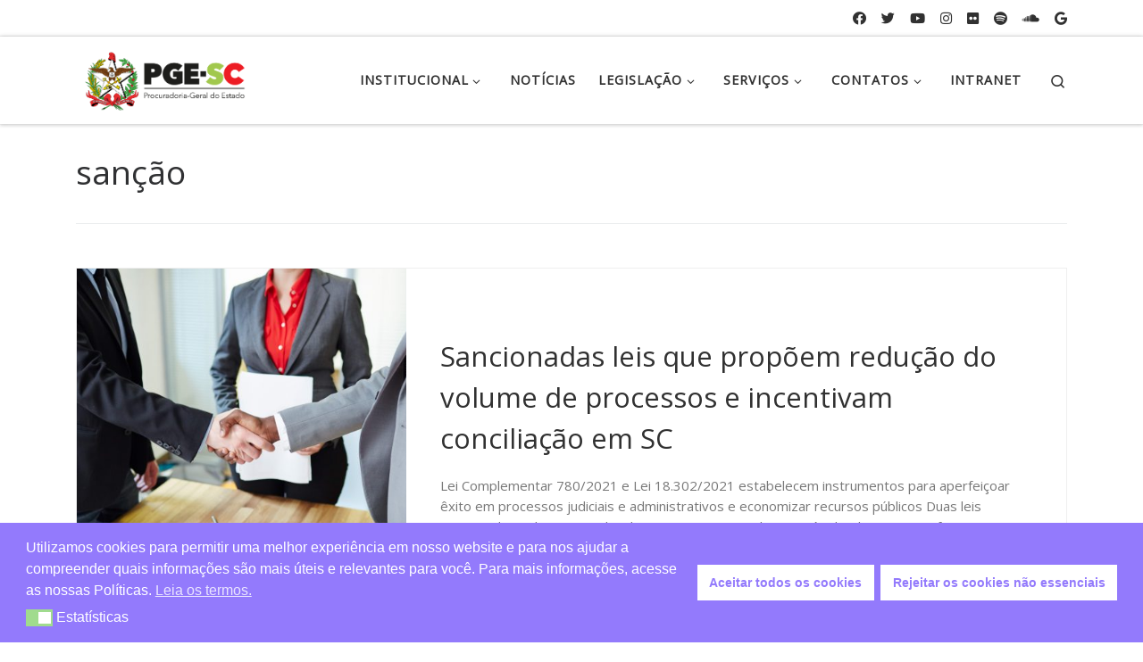

--- FILE ---
content_type: text/html; charset=utf-8
request_url: https://www.google.com/recaptcha/api2/anchor?ar=1&k=6Ldtlz8eAAAAAEkAcED8L0IiEwPacS--UDZW7Rkx&co=aHR0cHM6Ly93d3cucGdlLnNjLmdvdi5icjo0NDM.&hl=en&v=PoyoqOPhxBO7pBk68S4YbpHZ&size=invisible&anchor-ms=20000&execute-ms=30000&cb=bvvzfk2uu0s4
body_size: 48797
content:
<!DOCTYPE HTML><html dir="ltr" lang="en"><head><meta http-equiv="Content-Type" content="text/html; charset=UTF-8">
<meta http-equiv="X-UA-Compatible" content="IE=edge">
<title>reCAPTCHA</title>
<style type="text/css">
/* cyrillic-ext */
@font-face {
  font-family: 'Roboto';
  font-style: normal;
  font-weight: 400;
  font-stretch: 100%;
  src: url(//fonts.gstatic.com/s/roboto/v48/KFO7CnqEu92Fr1ME7kSn66aGLdTylUAMa3GUBHMdazTgWw.woff2) format('woff2');
  unicode-range: U+0460-052F, U+1C80-1C8A, U+20B4, U+2DE0-2DFF, U+A640-A69F, U+FE2E-FE2F;
}
/* cyrillic */
@font-face {
  font-family: 'Roboto';
  font-style: normal;
  font-weight: 400;
  font-stretch: 100%;
  src: url(//fonts.gstatic.com/s/roboto/v48/KFO7CnqEu92Fr1ME7kSn66aGLdTylUAMa3iUBHMdazTgWw.woff2) format('woff2');
  unicode-range: U+0301, U+0400-045F, U+0490-0491, U+04B0-04B1, U+2116;
}
/* greek-ext */
@font-face {
  font-family: 'Roboto';
  font-style: normal;
  font-weight: 400;
  font-stretch: 100%;
  src: url(//fonts.gstatic.com/s/roboto/v48/KFO7CnqEu92Fr1ME7kSn66aGLdTylUAMa3CUBHMdazTgWw.woff2) format('woff2');
  unicode-range: U+1F00-1FFF;
}
/* greek */
@font-face {
  font-family: 'Roboto';
  font-style: normal;
  font-weight: 400;
  font-stretch: 100%;
  src: url(//fonts.gstatic.com/s/roboto/v48/KFO7CnqEu92Fr1ME7kSn66aGLdTylUAMa3-UBHMdazTgWw.woff2) format('woff2');
  unicode-range: U+0370-0377, U+037A-037F, U+0384-038A, U+038C, U+038E-03A1, U+03A3-03FF;
}
/* math */
@font-face {
  font-family: 'Roboto';
  font-style: normal;
  font-weight: 400;
  font-stretch: 100%;
  src: url(//fonts.gstatic.com/s/roboto/v48/KFO7CnqEu92Fr1ME7kSn66aGLdTylUAMawCUBHMdazTgWw.woff2) format('woff2');
  unicode-range: U+0302-0303, U+0305, U+0307-0308, U+0310, U+0312, U+0315, U+031A, U+0326-0327, U+032C, U+032F-0330, U+0332-0333, U+0338, U+033A, U+0346, U+034D, U+0391-03A1, U+03A3-03A9, U+03B1-03C9, U+03D1, U+03D5-03D6, U+03F0-03F1, U+03F4-03F5, U+2016-2017, U+2034-2038, U+203C, U+2040, U+2043, U+2047, U+2050, U+2057, U+205F, U+2070-2071, U+2074-208E, U+2090-209C, U+20D0-20DC, U+20E1, U+20E5-20EF, U+2100-2112, U+2114-2115, U+2117-2121, U+2123-214F, U+2190, U+2192, U+2194-21AE, U+21B0-21E5, U+21F1-21F2, U+21F4-2211, U+2213-2214, U+2216-22FF, U+2308-230B, U+2310, U+2319, U+231C-2321, U+2336-237A, U+237C, U+2395, U+239B-23B7, U+23D0, U+23DC-23E1, U+2474-2475, U+25AF, U+25B3, U+25B7, U+25BD, U+25C1, U+25CA, U+25CC, U+25FB, U+266D-266F, U+27C0-27FF, U+2900-2AFF, U+2B0E-2B11, U+2B30-2B4C, U+2BFE, U+3030, U+FF5B, U+FF5D, U+1D400-1D7FF, U+1EE00-1EEFF;
}
/* symbols */
@font-face {
  font-family: 'Roboto';
  font-style: normal;
  font-weight: 400;
  font-stretch: 100%;
  src: url(//fonts.gstatic.com/s/roboto/v48/KFO7CnqEu92Fr1ME7kSn66aGLdTylUAMaxKUBHMdazTgWw.woff2) format('woff2');
  unicode-range: U+0001-000C, U+000E-001F, U+007F-009F, U+20DD-20E0, U+20E2-20E4, U+2150-218F, U+2190, U+2192, U+2194-2199, U+21AF, U+21E6-21F0, U+21F3, U+2218-2219, U+2299, U+22C4-22C6, U+2300-243F, U+2440-244A, U+2460-24FF, U+25A0-27BF, U+2800-28FF, U+2921-2922, U+2981, U+29BF, U+29EB, U+2B00-2BFF, U+4DC0-4DFF, U+FFF9-FFFB, U+10140-1018E, U+10190-1019C, U+101A0, U+101D0-101FD, U+102E0-102FB, U+10E60-10E7E, U+1D2C0-1D2D3, U+1D2E0-1D37F, U+1F000-1F0FF, U+1F100-1F1AD, U+1F1E6-1F1FF, U+1F30D-1F30F, U+1F315, U+1F31C, U+1F31E, U+1F320-1F32C, U+1F336, U+1F378, U+1F37D, U+1F382, U+1F393-1F39F, U+1F3A7-1F3A8, U+1F3AC-1F3AF, U+1F3C2, U+1F3C4-1F3C6, U+1F3CA-1F3CE, U+1F3D4-1F3E0, U+1F3ED, U+1F3F1-1F3F3, U+1F3F5-1F3F7, U+1F408, U+1F415, U+1F41F, U+1F426, U+1F43F, U+1F441-1F442, U+1F444, U+1F446-1F449, U+1F44C-1F44E, U+1F453, U+1F46A, U+1F47D, U+1F4A3, U+1F4B0, U+1F4B3, U+1F4B9, U+1F4BB, U+1F4BF, U+1F4C8-1F4CB, U+1F4D6, U+1F4DA, U+1F4DF, U+1F4E3-1F4E6, U+1F4EA-1F4ED, U+1F4F7, U+1F4F9-1F4FB, U+1F4FD-1F4FE, U+1F503, U+1F507-1F50B, U+1F50D, U+1F512-1F513, U+1F53E-1F54A, U+1F54F-1F5FA, U+1F610, U+1F650-1F67F, U+1F687, U+1F68D, U+1F691, U+1F694, U+1F698, U+1F6AD, U+1F6B2, U+1F6B9-1F6BA, U+1F6BC, U+1F6C6-1F6CF, U+1F6D3-1F6D7, U+1F6E0-1F6EA, U+1F6F0-1F6F3, U+1F6F7-1F6FC, U+1F700-1F7FF, U+1F800-1F80B, U+1F810-1F847, U+1F850-1F859, U+1F860-1F887, U+1F890-1F8AD, U+1F8B0-1F8BB, U+1F8C0-1F8C1, U+1F900-1F90B, U+1F93B, U+1F946, U+1F984, U+1F996, U+1F9E9, U+1FA00-1FA6F, U+1FA70-1FA7C, U+1FA80-1FA89, U+1FA8F-1FAC6, U+1FACE-1FADC, U+1FADF-1FAE9, U+1FAF0-1FAF8, U+1FB00-1FBFF;
}
/* vietnamese */
@font-face {
  font-family: 'Roboto';
  font-style: normal;
  font-weight: 400;
  font-stretch: 100%;
  src: url(//fonts.gstatic.com/s/roboto/v48/KFO7CnqEu92Fr1ME7kSn66aGLdTylUAMa3OUBHMdazTgWw.woff2) format('woff2');
  unicode-range: U+0102-0103, U+0110-0111, U+0128-0129, U+0168-0169, U+01A0-01A1, U+01AF-01B0, U+0300-0301, U+0303-0304, U+0308-0309, U+0323, U+0329, U+1EA0-1EF9, U+20AB;
}
/* latin-ext */
@font-face {
  font-family: 'Roboto';
  font-style: normal;
  font-weight: 400;
  font-stretch: 100%;
  src: url(//fonts.gstatic.com/s/roboto/v48/KFO7CnqEu92Fr1ME7kSn66aGLdTylUAMa3KUBHMdazTgWw.woff2) format('woff2');
  unicode-range: U+0100-02BA, U+02BD-02C5, U+02C7-02CC, U+02CE-02D7, U+02DD-02FF, U+0304, U+0308, U+0329, U+1D00-1DBF, U+1E00-1E9F, U+1EF2-1EFF, U+2020, U+20A0-20AB, U+20AD-20C0, U+2113, U+2C60-2C7F, U+A720-A7FF;
}
/* latin */
@font-face {
  font-family: 'Roboto';
  font-style: normal;
  font-weight: 400;
  font-stretch: 100%;
  src: url(//fonts.gstatic.com/s/roboto/v48/KFO7CnqEu92Fr1ME7kSn66aGLdTylUAMa3yUBHMdazQ.woff2) format('woff2');
  unicode-range: U+0000-00FF, U+0131, U+0152-0153, U+02BB-02BC, U+02C6, U+02DA, U+02DC, U+0304, U+0308, U+0329, U+2000-206F, U+20AC, U+2122, U+2191, U+2193, U+2212, U+2215, U+FEFF, U+FFFD;
}
/* cyrillic-ext */
@font-face {
  font-family: 'Roboto';
  font-style: normal;
  font-weight: 500;
  font-stretch: 100%;
  src: url(//fonts.gstatic.com/s/roboto/v48/KFO7CnqEu92Fr1ME7kSn66aGLdTylUAMa3GUBHMdazTgWw.woff2) format('woff2');
  unicode-range: U+0460-052F, U+1C80-1C8A, U+20B4, U+2DE0-2DFF, U+A640-A69F, U+FE2E-FE2F;
}
/* cyrillic */
@font-face {
  font-family: 'Roboto';
  font-style: normal;
  font-weight: 500;
  font-stretch: 100%;
  src: url(//fonts.gstatic.com/s/roboto/v48/KFO7CnqEu92Fr1ME7kSn66aGLdTylUAMa3iUBHMdazTgWw.woff2) format('woff2');
  unicode-range: U+0301, U+0400-045F, U+0490-0491, U+04B0-04B1, U+2116;
}
/* greek-ext */
@font-face {
  font-family: 'Roboto';
  font-style: normal;
  font-weight: 500;
  font-stretch: 100%;
  src: url(//fonts.gstatic.com/s/roboto/v48/KFO7CnqEu92Fr1ME7kSn66aGLdTylUAMa3CUBHMdazTgWw.woff2) format('woff2');
  unicode-range: U+1F00-1FFF;
}
/* greek */
@font-face {
  font-family: 'Roboto';
  font-style: normal;
  font-weight: 500;
  font-stretch: 100%;
  src: url(//fonts.gstatic.com/s/roboto/v48/KFO7CnqEu92Fr1ME7kSn66aGLdTylUAMa3-UBHMdazTgWw.woff2) format('woff2');
  unicode-range: U+0370-0377, U+037A-037F, U+0384-038A, U+038C, U+038E-03A1, U+03A3-03FF;
}
/* math */
@font-face {
  font-family: 'Roboto';
  font-style: normal;
  font-weight: 500;
  font-stretch: 100%;
  src: url(//fonts.gstatic.com/s/roboto/v48/KFO7CnqEu92Fr1ME7kSn66aGLdTylUAMawCUBHMdazTgWw.woff2) format('woff2');
  unicode-range: U+0302-0303, U+0305, U+0307-0308, U+0310, U+0312, U+0315, U+031A, U+0326-0327, U+032C, U+032F-0330, U+0332-0333, U+0338, U+033A, U+0346, U+034D, U+0391-03A1, U+03A3-03A9, U+03B1-03C9, U+03D1, U+03D5-03D6, U+03F0-03F1, U+03F4-03F5, U+2016-2017, U+2034-2038, U+203C, U+2040, U+2043, U+2047, U+2050, U+2057, U+205F, U+2070-2071, U+2074-208E, U+2090-209C, U+20D0-20DC, U+20E1, U+20E5-20EF, U+2100-2112, U+2114-2115, U+2117-2121, U+2123-214F, U+2190, U+2192, U+2194-21AE, U+21B0-21E5, U+21F1-21F2, U+21F4-2211, U+2213-2214, U+2216-22FF, U+2308-230B, U+2310, U+2319, U+231C-2321, U+2336-237A, U+237C, U+2395, U+239B-23B7, U+23D0, U+23DC-23E1, U+2474-2475, U+25AF, U+25B3, U+25B7, U+25BD, U+25C1, U+25CA, U+25CC, U+25FB, U+266D-266F, U+27C0-27FF, U+2900-2AFF, U+2B0E-2B11, U+2B30-2B4C, U+2BFE, U+3030, U+FF5B, U+FF5D, U+1D400-1D7FF, U+1EE00-1EEFF;
}
/* symbols */
@font-face {
  font-family: 'Roboto';
  font-style: normal;
  font-weight: 500;
  font-stretch: 100%;
  src: url(//fonts.gstatic.com/s/roboto/v48/KFO7CnqEu92Fr1ME7kSn66aGLdTylUAMaxKUBHMdazTgWw.woff2) format('woff2');
  unicode-range: U+0001-000C, U+000E-001F, U+007F-009F, U+20DD-20E0, U+20E2-20E4, U+2150-218F, U+2190, U+2192, U+2194-2199, U+21AF, U+21E6-21F0, U+21F3, U+2218-2219, U+2299, U+22C4-22C6, U+2300-243F, U+2440-244A, U+2460-24FF, U+25A0-27BF, U+2800-28FF, U+2921-2922, U+2981, U+29BF, U+29EB, U+2B00-2BFF, U+4DC0-4DFF, U+FFF9-FFFB, U+10140-1018E, U+10190-1019C, U+101A0, U+101D0-101FD, U+102E0-102FB, U+10E60-10E7E, U+1D2C0-1D2D3, U+1D2E0-1D37F, U+1F000-1F0FF, U+1F100-1F1AD, U+1F1E6-1F1FF, U+1F30D-1F30F, U+1F315, U+1F31C, U+1F31E, U+1F320-1F32C, U+1F336, U+1F378, U+1F37D, U+1F382, U+1F393-1F39F, U+1F3A7-1F3A8, U+1F3AC-1F3AF, U+1F3C2, U+1F3C4-1F3C6, U+1F3CA-1F3CE, U+1F3D4-1F3E0, U+1F3ED, U+1F3F1-1F3F3, U+1F3F5-1F3F7, U+1F408, U+1F415, U+1F41F, U+1F426, U+1F43F, U+1F441-1F442, U+1F444, U+1F446-1F449, U+1F44C-1F44E, U+1F453, U+1F46A, U+1F47D, U+1F4A3, U+1F4B0, U+1F4B3, U+1F4B9, U+1F4BB, U+1F4BF, U+1F4C8-1F4CB, U+1F4D6, U+1F4DA, U+1F4DF, U+1F4E3-1F4E6, U+1F4EA-1F4ED, U+1F4F7, U+1F4F9-1F4FB, U+1F4FD-1F4FE, U+1F503, U+1F507-1F50B, U+1F50D, U+1F512-1F513, U+1F53E-1F54A, U+1F54F-1F5FA, U+1F610, U+1F650-1F67F, U+1F687, U+1F68D, U+1F691, U+1F694, U+1F698, U+1F6AD, U+1F6B2, U+1F6B9-1F6BA, U+1F6BC, U+1F6C6-1F6CF, U+1F6D3-1F6D7, U+1F6E0-1F6EA, U+1F6F0-1F6F3, U+1F6F7-1F6FC, U+1F700-1F7FF, U+1F800-1F80B, U+1F810-1F847, U+1F850-1F859, U+1F860-1F887, U+1F890-1F8AD, U+1F8B0-1F8BB, U+1F8C0-1F8C1, U+1F900-1F90B, U+1F93B, U+1F946, U+1F984, U+1F996, U+1F9E9, U+1FA00-1FA6F, U+1FA70-1FA7C, U+1FA80-1FA89, U+1FA8F-1FAC6, U+1FACE-1FADC, U+1FADF-1FAE9, U+1FAF0-1FAF8, U+1FB00-1FBFF;
}
/* vietnamese */
@font-face {
  font-family: 'Roboto';
  font-style: normal;
  font-weight: 500;
  font-stretch: 100%;
  src: url(//fonts.gstatic.com/s/roboto/v48/KFO7CnqEu92Fr1ME7kSn66aGLdTylUAMa3OUBHMdazTgWw.woff2) format('woff2');
  unicode-range: U+0102-0103, U+0110-0111, U+0128-0129, U+0168-0169, U+01A0-01A1, U+01AF-01B0, U+0300-0301, U+0303-0304, U+0308-0309, U+0323, U+0329, U+1EA0-1EF9, U+20AB;
}
/* latin-ext */
@font-face {
  font-family: 'Roboto';
  font-style: normal;
  font-weight: 500;
  font-stretch: 100%;
  src: url(//fonts.gstatic.com/s/roboto/v48/KFO7CnqEu92Fr1ME7kSn66aGLdTylUAMa3KUBHMdazTgWw.woff2) format('woff2');
  unicode-range: U+0100-02BA, U+02BD-02C5, U+02C7-02CC, U+02CE-02D7, U+02DD-02FF, U+0304, U+0308, U+0329, U+1D00-1DBF, U+1E00-1E9F, U+1EF2-1EFF, U+2020, U+20A0-20AB, U+20AD-20C0, U+2113, U+2C60-2C7F, U+A720-A7FF;
}
/* latin */
@font-face {
  font-family: 'Roboto';
  font-style: normal;
  font-weight: 500;
  font-stretch: 100%;
  src: url(//fonts.gstatic.com/s/roboto/v48/KFO7CnqEu92Fr1ME7kSn66aGLdTylUAMa3yUBHMdazQ.woff2) format('woff2');
  unicode-range: U+0000-00FF, U+0131, U+0152-0153, U+02BB-02BC, U+02C6, U+02DA, U+02DC, U+0304, U+0308, U+0329, U+2000-206F, U+20AC, U+2122, U+2191, U+2193, U+2212, U+2215, U+FEFF, U+FFFD;
}
/* cyrillic-ext */
@font-face {
  font-family: 'Roboto';
  font-style: normal;
  font-weight: 900;
  font-stretch: 100%;
  src: url(//fonts.gstatic.com/s/roboto/v48/KFO7CnqEu92Fr1ME7kSn66aGLdTylUAMa3GUBHMdazTgWw.woff2) format('woff2');
  unicode-range: U+0460-052F, U+1C80-1C8A, U+20B4, U+2DE0-2DFF, U+A640-A69F, U+FE2E-FE2F;
}
/* cyrillic */
@font-face {
  font-family: 'Roboto';
  font-style: normal;
  font-weight: 900;
  font-stretch: 100%;
  src: url(//fonts.gstatic.com/s/roboto/v48/KFO7CnqEu92Fr1ME7kSn66aGLdTylUAMa3iUBHMdazTgWw.woff2) format('woff2');
  unicode-range: U+0301, U+0400-045F, U+0490-0491, U+04B0-04B1, U+2116;
}
/* greek-ext */
@font-face {
  font-family: 'Roboto';
  font-style: normal;
  font-weight: 900;
  font-stretch: 100%;
  src: url(//fonts.gstatic.com/s/roboto/v48/KFO7CnqEu92Fr1ME7kSn66aGLdTylUAMa3CUBHMdazTgWw.woff2) format('woff2');
  unicode-range: U+1F00-1FFF;
}
/* greek */
@font-face {
  font-family: 'Roboto';
  font-style: normal;
  font-weight: 900;
  font-stretch: 100%;
  src: url(//fonts.gstatic.com/s/roboto/v48/KFO7CnqEu92Fr1ME7kSn66aGLdTylUAMa3-UBHMdazTgWw.woff2) format('woff2');
  unicode-range: U+0370-0377, U+037A-037F, U+0384-038A, U+038C, U+038E-03A1, U+03A3-03FF;
}
/* math */
@font-face {
  font-family: 'Roboto';
  font-style: normal;
  font-weight: 900;
  font-stretch: 100%;
  src: url(//fonts.gstatic.com/s/roboto/v48/KFO7CnqEu92Fr1ME7kSn66aGLdTylUAMawCUBHMdazTgWw.woff2) format('woff2');
  unicode-range: U+0302-0303, U+0305, U+0307-0308, U+0310, U+0312, U+0315, U+031A, U+0326-0327, U+032C, U+032F-0330, U+0332-0333, U+0338, U+033A, U+0346, U+034D, U+0391-03A1, U+03A3-03A9, U+03B1-03C9, U+03D1, U+03D5-03D6, U+03F0-03F1, U+03F4-03F5, U+2016-2017, U+2034-2038, U+203C, U+2040, U+2043, U+2047, U+2050, U+2057, U+205F, U+2070-2071, U+2074-208E, U+2090-209C, U+20D0-20DC, U+20E1, U+20E5-20EF, U+2100-2112, U+2114-2115, U+2117-2121, U+2123-214F, U+2190, U+2192, U+2194-21AE, U+21B0-21E5, U+21F1-21F2, U+21F4-2211, U+2213-2214, U+2216-22FF, U+2308-230B, U+2310, U+2319, U+231C-2321, U+2336-237A, U+237C, U+2395, U+239B-23B7, U+23D0, U+23DC-23E1, U+2474-2475, U+25AF, U+25B3, U+25B7, U+25BD, U+25C1, U+25CA, U+25CC, U+25FB, U+266D-266F, U+27C0-27FF, U+2900-2AFF, U+2B0E-2B11, U+2B30-2B4C, U+2BFE, U+3030, U+FF5B, U+FF5D, U+1D400-1D7FF, U+1EE00-1EEFF;
}
/* symbols */
@font-face {
  font-family: 'Roboto';
  font-style: normal;
  font-weight: 900;
  font-stretch: 100%;
  src: url(//fonts.gstatic.com/s/roboto/v48/KFO7CnqEu92Fr1ME7kSn66aGLdTylUAMaxKUBHMdazTgWw.woff2) format('woff2');
  unicode-range: U+0001-000C, U+000E-001F, U+007F-009F, U+20DD-20E0, U+20E2-20E4, U+2150-218F, U+2190, U+2192, U+2194-2199, U+21AF, U+21E6-21F0, U+21F3, U+2218-2219, U+2299, U+22C4-22C6, U+2300-243F, U+2440-244A, U+2460-24FF, U+25A0-27BF, U+2800-28FF, U+2921-2922, U+2981, U+29BF, U+29EB, U+2B00-2BFF, U+4DC0-4DFF, U+FFF9-FFFB, U+10140-1018E, U+10190-1019C, U+101A0, U+101D0-101FD, U+102E0-102FB, U+10E60-10E7E, U+1D2C0-1D2D3, U+1D2E0-1D37F, U+1F000-1F0FF, U+1F100-1F1AD, U+1F1E6-1F1FF, U+1F30D-1F30F, U+1F315, U+1F31C, U+1F31E, U+1F320-1F32C, U+1F336, U+1F378, U+1F37D, U+1F382, U+1F393-1F39F, U+1F3A7-1F3A8, U+1F3AC-1F3AF, U+1F3C2, U+1F3C4-1F3C6, U+1F3CA-1F3CE, U+1F3D4-1F3E0, U+1F3ED, U+1F3F1-1F3F3, U+1F3F5-1F3F7, U+1F408, U+1F415, U+1F41F, U+1F426, U+1F43F, U+1F441-1F442, U+1F444, U+1F446-1F449, U+1F44C-1F44E, U+1F453, U+1F46A, U+1F47D, U+1F4A3, U+1F4B0, U+1F4B3, U+1F4B9, U+1F4BB, U+1F4BF, U+1F4C8-1F4CB, U+1F4D6, U+1F4DA, U+1F4DF, U+1F4E3-1F4E6, U+1F4EA-1F4ED, U+1F4F7, U+1F4F9-1F4FB, U+1F4FD-1F4FE, U+1F503, U+1F507-1F50B, U+1F50D, U+1F512-1F513, U+1F53E-1F54A, U+1F54F-1F5FA, U+1F610, U+1F650-1F67F, U+1F687, U+1F68D, U+1F691, U+1F694, U+1F698, U+1F6AD, U+1F6B2, U+1F6B9-1F6BA, U+1F6BC, U+1F6C6-1F6CF, U+1F6D3-1F6D7, U+1F6E0-1F6EA, U+1F6F0-1F6F3, U+1F6F7-1F6FC, U+1F700-1F7FF, U+1F800-1F80B, U+1F810-1F847, U+1F850-1F859, U+1F860-1F887, U+1F890-1F8AD, U+1F8B0-1F8BB, U+1F8C0-1F8C1, U+1F900-1F90B, U+1F93B, U+1F946, U+1F984, U+1F996, U+1F9E9, U+1FA00-1FA6F, U+1FA70-1FA7C, U+1FA80-1FA89, U+1FA8F-1FAC6, U+1FACE-1FADC, U+1FADF-1FAE9, U+1FAF0-1FAF8, U+1FB00-1FBFF;
}
/* vietnamese */
@font-face {
  font-family: 'Roboto';
  font-style: normal;
  font-weight: 900;
  font-stretch: 100%;
  src: url(//fonts.gstatic.com/s/roboto/v48/KFO7CnqEu92Fr1ME7kSn66aGLdTylUAMa3OUBHMdazTgWw.woff2) format('woff2');
  unicode-range: U+0102-0103, U+0110-0111, U+0128-0129, U+0168-0169, U+01A0-01A1, U+01AF-01B0, U+0300-0301, U+0303-0304, U+0308-0309, U+0323, U+0329, U+1EA0-1EF9, U+20AB;
}
/* latin-ext */
@font-face {
  font-family: 'Roboto';
  font-style: normal;
  font-weight: 900;
  font-stretch: 100%;
  src: url(//fonts.gstatic.com/s/roboto/v48/KFO7CnqEu92Fr1ME7kSn66aGLdTylUAMa3KUBHMdazTgWw.woff2) format('woff2');
  unicode-range: U+0100-02BA, U+02BD-02C5, U+02C7-02CC, U+02CE-02D7, U+02DD-02FF, U+0304, U+0308, U+0329, U+1D00-1DBF, U+1E00-1E9F, U+1EF2-1EFF, U+2020, U+20A0-20AB, U+20AD-20C0, U+2113, U+2C60-2C7F, U+A720-A7FF;
}
/* latin */
@font-face {
  font-family: 'Roboto';
  font-style: normal;
  font-weight: 900;
  font-stretch: 100%;
  src: url(//fonts.gstatic.com/s/roboto/v48/KFO7CnqEu92Fr1ME7kSn66aGLdTylUAMa3yUBHMdazQ.woff2) format('woff2');
  unicode-range: U+0000-00FF, U+0131, U+0152-0153, U+02BB-02BC, U+02C6, U+02DA, U+02DC, U+0304, U+0308, U+0329, U+2000-206F, U+20AC, U+2122, U+2191, U+2193, U+2212, U+2215, U+FEFF, U+FFFD;
}

</style>
<link rel="stylesheet" type="text/css" href="https://www.gstatic.com/recaptcha/releases/PoyoqOPhxBO7pBk68S4YbpHZ/styles__ltr.css">
<script nonce="fBIDLNNbvawTBQ6YXccmhg" type="text/javascript">window['__recaptcha_api'] = 'https://www.google.com/recaptcha/api2/';</script>
<script type="text/javascript" src="https://www.gstatic.com/recaptcha/releases/PoyoqOPhxBO7pBk68S4YbpHZ/recaptcha__en.js" nonce="fBIDLNNbvawTBQ6YXccmhg">
      
    </script></head>
<body><div id="rc-anchor-alert" class="rc-anchor-alert"></div>
<input type="hidden" id="recaptcha-token" value="[base64]">
<script type="text/javascript" nonce="fBIDLNNbvawTBQ6YXccmhg">
      recaptcha.anchor.Main.init("[\x22ainput\x22,[\x22bgdata\x22,\x22\x22,\[base64]/[base64]/[base64]/ZyhXLGgpOnEoW04sMjEsbF0sVywwKSxoKSxmYWxzZSxmYWxzZSl9Y2F0Y2goayl7RygzNTgsVyk/[base64]/[base64]/[base64]/[base64]/[base64]/[base64]/[base64]/bmV3IEJbT10oRFswXSk6dz09Mj9uZXcgQltPXShEWzBdLERbMV0pOnc9PTM/bmV3IEJbT10oRFswXSxEWzFdLERbMl0pOnc9PTQ/[base64]/[base64]/[base64]/[base64]/[base64]\\u003d\x22,\[base64]\\u003d\\u003d\x22,\x22wo5WIsKyw4Fqw5vDkGhIw5tqXMKORzxkwqTCrsO+dcOLwrwGIQQbGcK5I0/DnSdXwqrDpsOwN2jCkBfCqcOLDsKNVsK5TsOZwpbCnV4Gwo8AwrPDmFrCgsOvNcOSwozDlcORw5wWwpV+w4QjPgzChsKqNcKIAcOTUlrDk0fDqMKuw4/Dr1Iuwq1Bw5vDr8OKwrZ2wp/CqsKcVcKPdcK/McK7Xm3DkX5TwpbDvWplSSTCisO4Rm9QBMOfIMKJw79xTVXDucKyK8OiWCnDgXnCicKNw5LCnWZhwrcpwqVAw5XDngfCtMKRIyo6wqIQwojDi8KWwqDCn8O4wr57woTDksKNw77DncK2wrvDgh/Cl3B3DygzwprDncObw70TdEQcbSLDnC0REcKvw5cFw4rDgsKIw47Dt8Oiw64Rw6MfAMOGwqUGw4d7GcO0wpzCjmnCicOSw6/DksOfHsKvSMOPwptMIMOXUsOse2XCgcKww5HDvDjCj8K6wpMZwpvCs8KLwojCi15qwqPDu8OHBMOWScOLOcOWOsOuw7FZwpPChMOcw4/Ch8O6w4HDjcOmacK5w4QGw6xuFsKuw6sxwozDgAQfT3AJw6BTwqtIEglRQ8OcwpbCqsKJw6rCiRTDuxw0EMOIZ8OSQ8Oew63CiMOtaQnDs1F/JTvDncO8L8O+BkobeMOKIUjDm8OWP8KgwrbCkcOsK8KIw6DDt3rDghLCtlvCqMOuw5nDiMKwBFMMDVNmBxzCkcOAw6XCoMKAwqbDq8Obc8KnCTlfE206wqEnZ8OLISfDs8KRwrsrw5/[base64]/Dt8O0fw9XOMKUdzUpwrt9bUTDk8K5P8KlVR3DsmjCvWgNLcOYwqYGSQU0EULDssOEHW/Cn8O0wqhBKcKYwpzDr8Oda8Owf8KfwrbCusKFwp7DiwZyw7XCt8KbWsKzY8KCYcKhKkvCiWXDj8OmCcOBLwIdwo5SwpjCv0bDh20PCMKKBn7Cj2gRwro8BnzDuSnCo1XCkW/[base64]/DiWB0GcOSw6FJw5Vvw5VRPMKxT8OdIcOBa8KGwpQywqZyw4ErZ8OXFcOKL8O/[base64]/DsBk+wrLDncK7Z8OLw7bDhsOUw4F+NMOdw7DDosOcM8O4wqh8QsK2XDnDk8K6w4/CkxMNw7vDi8OWRFbDoD/[base64]/CusKbMFPCknFbwrF3WiIzwqnCk8OnPMKaFWXDjsKrcMK0wq3DusOnC8KOw6bCqcOCwpRKw7E7IsKEw4gFwo4tN2NhR3FaBMKVT2PDtMKTZsOKUcKyw5cYw4F/Qio5QMO6wqjDrQ0uCsKmw4fCgcOswqvDoCEawojCsWNlwpsZw5hzw5/DpsOYwpAjWMKhFWo/bjvCoidGw61UCk5Cw7rCvsK1w4DCsiwww7rDicOqAAPCo8OUw5DDiMOHwrPCmVrDssKzVMOFLsKXwr/CgMKFw47CjMKDw5nCqsKVwrd4TCQ0wrTDvHvChh9PRMKscsKTwovCv8O+w6UKw4TCg8K/w5EtXAtmKxB+wpRhw7nDgsOiTMKEOw3Cu8K2wrXDtcOtGcORU8OqG8KqV8KCaCfDry7CnSHDqEzCgsOTPTrDmHDDvsKHw7cAwrnDuzQhwoHDgMOXQ8KFSGJleXsSw6xOZsKowqHDgVtcMMKHwodxw7ssCizChF1bVW06B2vCh3VPVwjDmjfDrmNDw4LCjEh/w5jCqcKbUmBTwpnCicKew6Rlw4ZIw5FwUMOZwqLChy3DhnrCm1Ncw47Cin3ClMKGw4Mtw7o3SMKdwqHCmsOCwptsw48qw5jDnyXCmxRQWhXCl8OMw7nCvMKtL8Oaw4/[base64]/[base64]/agLCrgrDkMKQM8KRCMKGJcKew4VkwqbDu2bCqjTDmEM7w5LChcKDVQ5Cw750QsOvU8OJw5pbBcOzJWNRQ0ttwqQtGSvCvSzDusOCME7CtcO3wrzCm8K3AwVVwq7CuMOWwo7Cr3/CvVgGSm8wJsKQXMKkCsK6RcOvwoExwpjDjMO1KMKYJ17CiAQrwogbasKVwrnDusKSwq8vwqtaBGjCpH/CgHvDuGjCgDFywoATXGMQNV1Aw7MSHMKmwpPDtWXCn8OJCSDDoBXCqSrCjWsLX0URaQ8Dw5Z7A8Kwf8Oew5B4WyzDscOLwqLClSvCi8OcVFkRCC3Dp8OPwpoMw4kNworDq0JOQcK/[base64]/DpsK8wqfCusKmw7U6W8OkXwDDlcO2NzF+w7E9Xhcob8ORCMKsOTzDlTgbQGvCklVow41KEWfDh8OaJsO7wpnDu0TCssONw6XCusKsGxsqwrDChcKdwqdiwrxvMMKOF8OwNMO+w55Hwq/DlEDCvcOWFEnDqi/CnMO0bQfDosKwTsO4w5jDusOowosdw7x/XlzCpMO4BCNNw47Cn1HDrUbDmnpsIBVrwp3DgHsED0nDknPDrsOKRjJ+w7NwEAsjX8KEXsOkAFjCvk/[base64]/w7gjwrJ7w5sASzrCnwjChsO1w7vCmsOAw6DCr3XChsOBwpFfw7dFw45vWcKfZ8OQT8K/WgHDk8Ojw77DgVzCtsKIwqIIw7PCpjTDp8Kywr/DlcO4wq/CncO4dsK4K8OBVW8Gwrkgw75aBU/Ci3jCmkvCvMO+wp4iUsOwSnAkw5VGIcOiNjUsw5XCqcKAw5/CnsKyw4EvQMOgwpnDqT/Dk8O3eMObLnPCn8O0bBzCg8Oew6VGwr3CvMOOwropCTnDlcKkdyUrwoHCq1FbwpvDiw1CcnE7w4MOwpliUcOSX1nChk/DgcOXwovCgjdIw7bDpcKhw5vCoMO/QcOlR0LCl8KQw57Cv8OFw5xGwp/CsiUOW1Nuw5HDjcKZfyUcR8KPw4JpTlrCsMOVGG/CumJ2w6I6woFswoETGj9tw4PDsMKnER/Cp0ltwpHCoBMuWMOUw4DDm8Oyw5puw61MfsO5Dk7CuwfDrEwYP8KZwqATw73Cg3Vlw6htEcKdw43CpMOKImDDoTN2wpnCqElCwptFRwjDqAXCt8Ksw5nCjEXCkz7DllJ5d8K/w4nCtcKTw6/Cmxwnw6TDs8KMQyPDkcOSw63CosOGeDkQwpDCtj0LM3kPw53Dp8O+wo7Cq0xmKWvDozfDoMKxJcKjM1BxwrDDrcKWLsK+wqt6w7hBw7DClwjCnkEcIy7Dm8KdZcKew7Ucw7HDoVLDs1cNw4zCiHLCnMO8PBgSQw1ISmfDiXFQwpvDpUfDtcOow5fDqjfDmMKlbMKiw5/DmsO7MsKJdjvDixpxY8O3bR/Dr8KsdsOfM8K2w4/Dn8Knw5YPw4fCkWnDg29sfzEfL0jDtBrDqMO2XMKTw4PCkMOnwpPCssO6wqNPVlopHBsOR3heZMOawonDmAzDgFAmwphrw5PDgcKyw74Yw57CkMKBaj4Rw60nVMKieQ/Dk8OjI8KVaTRCw63DqDrDscK/bUI1A8OrwpDDojM1wrfDnMORw40Lw6bClyBRM8K1DMOlOWvDmcKVWkxUwrIUZMOPLW7Dll8pwpETwrdqwqR4WRjCm2vCr33Cr3nChlHDksKQC2N7KzASwr/[base64]/PsKyKxrCr8KOw4zCssKnQGlHwqYPXTZZw5PDln3ChSRrTsOPOQPDqXTDqcKIwr/Dpg4sw47Cu8Kswq8pb8Ohwr7DgAjDhEvDjhgwwobDmEHDukEqLcOrCsK1wr/DtwHDvjjDpcKvwqUkwqNzPsO/w5I0w54PQ8KewoYgD8OIVHFFP8KlBMODfR5Hw5c1w7zCosO2wrZaw6nCvW7DnV1/cyjDljfDtMK/w4NEwqnDqgbCqShnwrXCgcKmw73CnwA9wrfDvTzCtcKaRMOsw5nCm8KEwq3DpG80wqR7worCrsK2NcKuwq/CiRQoFBJVQ8Ktwq9uWSsiwqQBa8Kzw4HCkcOxFSnDisODVMK6X8KfXWkiwpbCtcKSJHHCh8KrEEzCkMKSfcKSw44MYT/CicKZwpTCjsOGZsKzwrw9w7J6XSsMEQNQw7rCh8KTcHIcRMOvw7bCvMKxwqtbwr3CoXtPFcOrw4VPFEfCqsKzw7nCn0XDmQfDnMKmw5hRWzh4w4oFw4jDjMK4w4oHwr/DjCAwwpnCg8OTeHR3wpNhw64Cw6Z0wqohM8Okw7ZlWGgEGEjClEsUAwUbwpDCjmJrCUPDhxnDpMK8GcOrTFfCnEl/L8KiworCrixMw4jClTTCq8OdYsK9PlB4QcOMwpo9w70XTMOaR8O0GwTDrsK/[base64]/wrQnLRnDvkJkw4zCl3DDoMKACDh1w7DCmWMPwo3CpAV1YHfDmhLDmzHCnsOuwovDlsO+WnjDmiHDicOrADYQw7TCjG5awpA/SMKhFcOgQh51woBDIcK6AnUbwoEnwoDDhcKdG8O9ZT7CvwrCtF7DrG7DrMO1w6rDucOTwqBhHMKHFilBOloJGFrCpkHCmCfDiVnDiiEoK8KQJcKywrHCrzbDpVrDqcKTVx7Dj8KgFcOFwprDpMKxWsO/TsOyw4IfD2sGw6HDr1LCqMKVw7/[base64]/[base64]/PcKywqhGZMKfCsKOw5zCtsOiRjNrMEXDocOrJsKhGFERD3vDmsO7J0p/BU5Jwq1twpQGK8KUwq4Zw7zDiQV4dX7CmsKkw54HwpU8IhU0w7zDtsKfMMKEWjfCksKEw5XCi8KOw4/[base64]/Co0FnwrBfGMOUwoPCtlxWKUbCp8KTE8OuIgoMw4zCkU/[base64]/[base64]/CucK2JsOLwpjCtMKZwqNUwqtpYxwecRNtWkjCiDAGc8Olwq/CkhEPBxnDvCh/G8Ktw6jDosOmcMOOw4AhwqsMwqfDlDl/w7ZFBwxDexx8AsO3McOUwo5cwqnDoMKxwqAOEMKgwqBxE8ObwroQCygpwo1mw6LCg8O7M8O+wqjCo8OTwr/CksKpW1IsUw7CqiF2EMKJwp7DrhvCmCHCljzCncO2wrkEEiHCpFHDmsK2esOqw600w48iw4PCvMOZwqJcQWvDiUEZdhlZw5TDucK5FcO/wqzCgRhTwqUlFRTDrMOYe8K8KcKVZ8KIw7TDgm9Jw6/DuMK1wrJowobCjG/Dk8KYZcOQw51zwobCtSvCkEROZwPCnMKRw4NrTkLCsGrDisK4WUjDtD81IDHDtBDDpsO+w5w0YDttNsObw7/[base64]/DvnHCpMOvw43Dg8ONa8K0BBYZOMOPXwx5NVktw64hw4fDqj/CrmPDlMO3JB3CozLCmMOBLsKBwrDCusORw40Vw6zConTCpnsVdn5CwqPDtBjCl8Orw7nDqMOVK8K0w4FNIQZmw4MIOUtHLTtXB8OQYxLDu8KOZwAZwq4uw5TDgMKjbsKxcB/CmQkSw54zE2HCtkgeVsOkwpjDgHPCpwdbRcOpVANrwoTDlW5fw59vS8Opwr/CnsOkPsOFw4nCmVTDoHVfw6Q0wrPDisOuwrVSHMKBw7TDucKIw4kVA8KnVMK9CUXCvRnCjMKWw7plbcOtMMKrw4l1JcKKw7XCtUEKw5vDpnvDhxoZCwFkwpEpRsKZw7/DuE/DnMKnwo7DsjEDA8O+ZsK9F3jCpTfCtRU/[base64]/[base64]/[base64]/DhMOewo/CqsOCPcOdw6tGOMOzw4kwwrBoTMOfFi7Cl1wrwqvDiMKlw4fCrE7CuFDCkjdDFcOofMK9Dg3DlcKfw65ow6I/bzDClnzCrsKWwrPCosKuw77Do8ONwrzCiinDjDAgdiLCnCk0w6zDrsO/U2EsFVF9w6rCpsOvw6Ufe8Oqe8OUBEwKwq/DlsKPwp3Cu8OlHGrCjsKXw5Fsw7rCrh1tAsKaw71MFBnDsMONTsOUFGzCrzUqcUVER8OZPcKGwqFZOsORwpPCrzNgw4jCucO2w77DhMKjwqzCtcKMZMODX8O9w75tXMKowpgME8Olw7LDusKqYcKawq4fOsKswpdKwrLCscKkPcOgPV/DkiMjf8Kdw4Axwq97w61Zw5JTwqDDnxhjXsKnKMOowqs/wrzDlcO7DcKQaw/CpcK9w5nCn8KPwo8aKsKjw4TDmhQMOcKiwq86fGRWa8KDwrIRDDJTw4oDwrJhwqvDmsKFw7N3w7FRw5jCtjR3a8Omw5nCgcKnwoHDtDDCr8OyEhEbwoQnNMKMwrRiLVbClRPCl30rwoDDkgXDlWnCi8KmYsOYwqxfwq/ChVjCv3/Cu8O8JSnDlsOXXcKHw4fDoFhFHVzChcO/WEfCglZgw5bDvcKxS1rDmcOGw58/wqkdJMKKK8KoYljCh3PCjAIFw4FtYU3CoMOTw7PCs8Ouw7LCqsOpw483wo46wpvCnMKLwo7DnMOpwpMjwobCnQXCnjVywojCrMO0w7nDpsO/wpnDq8KoCWvDjsKweE1XHsKqNsO+HAvCpsKSw5ZBw43Cs8O+wp/[base64]/wqPChUEuYjcYaMOaHibCh8OVbcObw5FJbMOEw68Aw6rDusOww6ckw7Idw5IZfcKDwrM8MELDuSJAw5cNw4vCgMOWFz4ZdcKSPgvDj3TCkyVCLT4Cw5pXwonCikLDgCDDjUB7wpjDq0bDhUsdwoxUwoXDiRnDsMOjwrMJEmdGAsK2w6zDucKUw6DCk8KFwofDp35/KsK+w6V6w5XDmcK6NBR6wojDoXUOacKew4fCv8OZBMO/w7QyNsOIB8KpcFkHw7EcDsOcw6LDtxXCisOMR34jVjoHw5/DmRVLwo7DsgYSc8KJwqNybsOtw4XDhH3Dl8ORwozDmkM/dS/Dp8KlFwHDi3J8ODjDmMOgwrHDqsODwpbCizzCtMKhLibCnMKfw44kw7DDpE5sw5gmPcO0cMKxwpzCucKsdW1tw53DoSQqLTJAa8Kzw4RtUcKGw7DDmHfCnDdQWsKWRyDCvsOwwozDt8KywqXDhXxUZCYnQyBbPMKTw55ib3zDusKlBcOcQTnCsBPCumbChsO/w7fClBDDtMKCwqXCl8OuDcOSHMOqKVTComA/dMKZw47Di8K3wpTDhsKfw51CwqNuw5jDssK/QMK2worCnVPCosK3WEnDu8OQwq0GNCLCocKjCsObAMKDw6HCg8KbYBnCg0nCvcKmwoh7wrxRw7lCIFsJKjRiwrrCtUXCqB5nS2prw4stIDgtGcK+D3VKw5AGOww/woAEW8KecsKEUX/DrkDDicKRw43DhEbCmcODPA4yPz/DjMKhw47Dk8O7S8ONPcKPw57Cl1vCucKSAhLCjsKaLcOLw7TDksO/SiDCsAvDuSTDvsOET8KpSsO3CsK3wqsnPsK0wrnCk8OVBiLCinJ8w7XCnmd8w5BGw4LCvsODw7QRcsONwrXDtRHDu3DCi8OXcRt9ZsO/woLDtMKYJ3Viw6TCtsK+w4FOCsO4w5bDnVdrw7HDmis7wrfDkCwjwrJZBsOmwrM/w59YasK8Vj3CiHZzYcKfwqzCt8Oiw47DkMO1wrJoYBvCosO3w6rCm3FaJ8KFwqxLEMOiw7pvFcKEw4PDmQ5Aw4lEwqLCrAwWXMOzwrXDi8OYI8KEwp/DkcK/XcO6wpbDhzxTQXQFUSjDusKkw4JNCcOXXzBvw7XDn0TDvy3DuEAfbsKYw5AtZ8KUwosVw4PCt8O3c0zDocK7ZUvCoXbCt8OjCsOHwojCoUcKwpTCr8OQw4zDkMKUwobCnkMTJ8O8Pngtw6/[base64]/[base64]/wqAXw48aw6TDo0/CrSLCrsKXwrXDghHDjnvDm8ORwrYFwrptwr9xN8OMwpvDji4JW8Ktw60ZcMOkZsOObMKlQhxyMcKKU8OMNGMaFypCw45bwpjDhEgYMsK8A2khwodaG3LCpB/[base64]/w7x+XQPCqcOZBMORw6DDtMOJQ8KUdsK3wpwXVkoRw4rDjgAVF8O4wrjCknwpesKbwppQwqI4BSxNwrl0BB0UwqRlwr8fUzgywpvCv8OQwoMew7tzDifCpcO4GA/[base64]/Dk8O2wpvDuMOIIcOawrjDmcKRw74gw4nDhMOawpoHwqbDrcKyw43DsCQdw4/CoRfDgcK+bEfCrxnDmhPClCd3C8KoHWPDsRcww4ZKw55xwq3DkWY1wqAawqXClcKrw4cYw5/DkcKyTTxgCMK4bMO8FsKWwrnCtEzDpDDCuRJOwpXCllDChX4DccOWw5zCm8KTw7PCgMOKw4TCr8OnbcKJwrbDh3TDhC7CtMO8TsK2K8KgGwxnw5bDj3TDiMOyJ8OmSsKxDioNYMO/W8OLWC7DilQAbMOrw77Dj8KpwqLCszJawr0ww4wawoBuwp/CimXDmBkuwojDoSvCusKtdwIkwp5Uw65Dw7YHDcKBw68VD8Oow7TCmMKvRMO5agABwrPCnMKlf0FXHinCtsKFwozCgT3DkC3CssKaHhPDkcOKw4XClQwFbsOtwq4/[base64]/[base64]/[base64]/RcO/CyDCm0bCncOVKcKaLcK5wq8Kwq4yM8K7wqR6wpxfwo8+DsKaw6DCo8OdV0oIw4kQwr/DoMOzPMOQw5rCiMKOwoNjw7/[base64]/[base64]/DtcK1w6k6wrN0F8KowpkJBsKuw6wFw6TDj8OMXMK1wpXDnsOUZ8KgDsK/cMO2NCvDqSLDsxJ0w5XDqBtZCGHCg8OIcsOjw418wpUQasOEw7/DtMK6Oi7CpjYkw5LDszTDuQUgwrJ4w7PClEgrUAonw6/Dr0VSwrnCgMKlw4YKwr4qw47CkcKUXi8jLifDg1Z0UsKEPcOgPQnCi8OBZHxAw7HDpsOPw5/CrHHDtMKtb2RPwolZwqHDv2jDmMOQwoDCpsKHwoLCvcK9wqFLNsKxOEE8woEXW1JXw7wCwq7CqMOkw6VHGcKWU8KAGcOHABTCkBLDkEA4wpPCm8OFWCUGQnrDsyAdIWHCksObHU/[base64]/Dn2vDoUfCvgF6WcK+QS7CnVxvHcKmDcOrPsOhw6HCnsK/D25Fw4LCssOEw5stZhMXclfCkHhFw5/CmcKnc3nClVxdH0nDvXjDocOeOTx/ambDtARaw4oowr7ClcONw4rDsVrDo8K4AMKkw7zDkQp8wrrCkjDCukU8FgrDuQQ1w7A6JMOswr4mw6olw6sQw7xpwq1RT8O/w7E0w5/DujglPCjClcKoS8OTC8O6w6M4EcO0ZwrCgVUxwrfClWrDvEZ4wokiw6QPIRccJTnDrxTDrsOXGMO/fRjDnMKWw5B2GjhOw47Ch8KhWD7DogV4wrDDscK0wozCkcOqa8OQWH96bzB1wqoSwpRAw4ZawrLCj0fCoGfDhi8uw4fDlQh9wpkobE4Bw4/CvxjDjcK2LxtSOHjDr2jCvMKqLWfCusOxw4B7Ih0PwrQ+VcKrGsKDwoILw6MTcMO6MMKPwplEwoDConbChsK9w5N3E8Otw7hOPUrCv0MdHcOZccKHA8KaeMOsYWPDl3vDiVTDlj7DqmvDmcK2wqtjwo8LwoDDnMKjwrrCulN1wpcIJMKJw5/DjMKVwqLDmAk3ZcOdBcKsw65pOivDqcKbwrgRE8OPWsOXbRbDr8KfwrQ7HVZkHADCmhnDmcK0FDfDlnxsw6bCpDnDlxHDp8KRJk/DpSTCj8ObVFc+wqUgw7k/a8OUJndEw73Cn1vCnsKdO3PDjk/CpBhrwqvDp2bCosORwqHCvRJvVsKbfMKJw6w4YcOvw6Y+fcOMwofDoQQiXScWW0nDuTk4wq9FYwEWdBdnw7Evw6vCtARnDcKdcyLDhH7Dj0/DlsOUTcKsw6RDQhMFwrklZlMibcKiW3F3wq/DqzN4wqFuTcKrDAszA8Ovw43DlMOcwrzDvsOUdMO0wqoDZcK1w5/[base64]/CtsKFNW7DgcKeNjgdwpgkwrZfwq/Dil3CkS7Dh2IWQsKlw4kFLcKOwqsoZVvDg8KSBApiGcOYw5PDqhrCrycMKXJ1w4TCrsKIb8OZw6cywo5dwoAKw5Z6fMKIwrDDr8OrAjvDrMO9wqHCtsOgLn/CsMKWwofClHPDiE3Dj8OWaz0FbMK5w4VAw5TDhnvDvcOeEcO8cxbDmSHCn8KYFcO6BnFWw7gbeMOrwpAhBcKmH2cdw5jDj8OxwokHwogpZX/Dq2UjwqbDo8K2wq3DuMKawpldGhjClcKCLCw6wpPDj8K4XTAQD8KcwpHCnxzCkMOuclErwovCkcKmPcOSbUDDnMOcw6DDlcKkw6jDoD5Yw7p7AAt8w51HeBkyA1HDoMOHAlPChGfChXHDjsOlGmvDgsK6FhjDhHTCm3sHf8OUwo3CljPDoEwdQlnCsX/CqMKEw7llWUAYbcKSVsKnwp/Cq8ORPA3DgwLDhsOsNsOWw4nDucKxRUfDplXDgAd5woLCqsO1FMOtZhVtfSTCncKTOcOQBcOHFXvChcKKNcKvYw3DuSzDocO6Q8KmwqR+w5DDiMKIw5vDhCo4ByzDi0k/wpHCnsKAa8Okw5bDkxDDpsKIwprClcO6LEzCosKQJH49w5kxP33CocOCw5LDqMOVFU5+w757wonDglFLw74xaWHDlSFkwp3DslfChELDssKoQx3CosO0wo7Dq8Kyw6QAQCgrw48LFMONbcOGLR/CtMKbwovDtsO9IMOmwpALJMOewqnCi8K2w75uMMKGfcK6XRHCg8OJw6J8wpVMw5jDsgTCucKfw7XCnw7CosK1wr/DhcOCGcORfglXw7HCgAM9RsKOwonDqcKcw6rCscKlWMKvw4TDuMKvCcOjwrDDjsK4wr3Cs1wYWE90w5bDoT/DiSFzw647O2tSwpc/e8O/wpMXwo7DhMKyD8KkPV5Nf3HCi8KJL0V1Z8Kkwp4cDsO8w6TDiVYVfcO5OcO+w57DsBPDo8ONw7ZGG8OZw7DDsg5vwq7CisO0woEYKglxKcO0XQ/[base64]/w4DDs8OVSCrCosKQwpYgV07DmcOvw7l3wo1wGcOUDcKJTg3Cjgx5MsKew7DDlRt+XMOJP8O+w4lqU8OFwoYkICwRwoU4MWbCl8OmwoAfPwjDnmhVJA/DhwYFDMKAwrvCvgsjw5rDmcKNw7grCcKPw7nDicOHPcOJw5TDmxDDkBYdUMKTwoghw594asKvwow0OMKXw77Ckk5VGmjDjywWb1Vsw6fCh13CjsKww7jDl19/G8KDTS7CiUjDlATDkynDgBDDr8KEw4vDkCpfwqISLMOswrPCrmLCqcOjccOlw4zDlXkfTh3CkMOrwrXDrhYTKA/CqsK8JsOhwq5RwqrDqMO1AnjCiWPDthLCpcKuwrTDjVxsdcONMcOgGMOFwo5TwoTCnh7Du8OHw7gnBsOzTsKCa8KYbcK9w6QDw6Z1wqQpSsOhwqbClcKxw5dXwrLDoMO7w790wogWwrgBw6LDqFNuw6pDw6fDosK/[base64]/CsQ7DuB/DrkY5T20bZXDCnRpmQ8OHwpzDt0TCq8KZacOSG8OXwpvCt8KeGsOPw7tMw4LCrS/DosKXIGI2DmIzwrgxXTM+w6dbw6Z/DcOYI8OBwpwSKGDCsE7Dm3/CsMOow4h0XkgYwqLDhMOGMsOad8OKwqjCusKeF15aFATCh1bCsMOhaMOwSMKMIGrCrMO4QsOTR8OaVcODw6HCkBXDoXNQSsKGwqLDkQDDtAVNwrDDnMOiwrHCrcOhGwfCgMOLwo8zwoDCjsOww4bDqmPDlcKawr7DiDrCsMKrw5XDll7DvcKXSj3CqcK4wo/Djz/Dsg7DqUIPw7pmHMO6fsOjwqXCpETCisO1w5FsWMO+wpLCksKUUUAZwp7DiF3DqMKtwrtZwrlENMKXL8O/JcOrbXg5wqwqV8KDwo3DnzPCmhxOw4DDs8OhMsKvw7oAG8KZQBAww6lbwr4wb8KrPMKiI8ONd3Ehwo/DocONYWwCTg4JFm0BSVLDliQKOsO4SMOpwoXDksKUbjBOR8OvNzs4McK7w4DDs2NgwotXdjrCpk98XG7Dh8OYw6XCu8K6DyDCgnBQF0HCgF7Do8KaPHbCp0k1wq/CpcKLw5PCpB/DnFMyw6fDtsO5wr0dw4DChMOxXcODCcKdw6rCrcOFCxwPEQbCq8KJIcOIw5EhfMK2BGbCpcO0FsKNcg/DmgzDg8OEw7bChDPChMKiEcKhw4vCqy9KEmrCq3MgwrfDqMOaOMOMRMOKBsKww6rCpGLCs8OdwpHCicKfBz1Mw7/[base64]/Dj2vDlCDDvlNCw5jCtTzCssO9w57CpDrCj8O/[base64]/[base64]/[base64]/[base64]/Vjslc8OPQMOcw4TDgsO5KkTDjsKZw4YcwoAuRQTDh8KwfA3CjmZMw6bCpsKOdcKBwrbCrEdaw77DjcKYIsOlD8OIwpIHIWfCgBcJNF9gwrjDriEZccODw4TClD7Ck8OfwrQ5TF7CsjrDmMOgwp5xUUEywrJjamDCoQ/DrcO8XT8GwrPDoAkrTl8CKXQ9SzfDnRthw7kfwqxbCcK2woh2NsOvWcK5wpZLw4kxOSFiw6fCtGBPw5BTPcOowoYlwp/Dlw3DoTMYJMOAwpgTw6Vqe8K3wrrDjiPDjg/DvcKDw6HDs11+QjNEwpjDqRsVw77CnhDCp3jClEN9wpBeYsKsw5EgwppRw5E0BsKUw4LCmcKew6ZLV0LDmsOpISlcN8KFUMOHBw/DtMKjDMKjFzJXVMKRSmDCmsKFw5TDv8OVcTDDkMOOwpHDu8KaGEkYwoDCpUXCnWcxw486O8Kow6g3wr4LXcKZwrbCmQ/ClDQIwq/ClsKhGgHDmsOpw4wOJMKYGjvClV/DqsO9w4DDpTfCisKLAArDg2XDmBBiecK+w4wTw6AUw5wpw4FfwqUjRVhIBxhnc8K7w4XDjMKWIGfClDrDlsOaw6VpwpfCscKBEwfCl1pZXsOtA8OGW2nDuglwDsKpLUnDrg3Dnw8fwqRiI13CtC07w4YVAHrDsG7Di8ONRD7DrQ/[base64]/DmiNCVMKiw5p5MWZGBsOyw6JEJ8KCPcOlP3pABGbCoMO9PcO+bFHCpsOfHjbCoD/[base64]/Dm8KgwqLClMOiRMO5XMOEVg1TwoJ3w5DClUnCg8OeTsOUw7hSw6rDliYyBxzDtWjCuTU0wobDuRkCGgzCqsKWcyhrw4EKFMKDFSjCtiJMdMOaw7sVwpXDnsKzU0zCi8KFwrctUMOQU0nDtCESwodrw79fD3MFwrXDhcOmw7cwGW5YEz/[base64]/DucKBw7hPw4RIwrDDkcK9DltpZMOtPQzCljDDksOjwrJZL1/CqcKdS0zDtcKjw6YNw4kiwoJWJm/Dq8KJGsKvX8KwWUlbwpLDiHh+IzvDhk4xOMOwUAxaw5LDscOtIUfCkMOCIcK5wprCvcKdKMKgwrAUwqPCqMK7KcOpwonClMKWYsOiA3zCvWLDhBg8CMKkw7vDhMOSw5V8w6QEMcKYw55HEBTDll1IG8KJXMKGSzlPw5dDWsKxWsOmw5XDjsOFwqdoNSbCssObw7/CiRvDkW7DlcO2PsOlw7/DkmjClkbDlWnCsEgSwo0KYsOcw7TDssOAw6o6w5zDsMOAYRVXwrxzc8O4IWVXwqUlw6bDowVZc1XDlgHChcKXw71hc8Ouw5gcw6wbw5rDsMKBNDV3wrjCqXA2Q8KtfcKIb8OwwqHDm1UCQMOiwqHCscKvPU99w6/DuMORwptlasOIw47CqRYZb2LDgBjDtMOPwo4yw5PDsMK+wqfDmyjDrUTCpj3DjcOHwq8Wwr5iQ8KlwolETAEKccKwPTdjOMO3woNGw6/[base64]/CgcOLP1/ChsKzwqLCqMOAGxQOw7fDmB98fifDi33CvVYkwp5IwojDi8O7WTlawq0qYMKXEjTDrXhheMK1wrDDhh/CqcKhwqQaWBTCm15cM07CmwQTw5HCn2hUw5XCvcKlWFvCiMOvw6DDlR54Fng2w4lNaX7CtWpwwqDDkcKmwoLDhj/Dt8OBbVXDiFbDgAgwDyA9wq9UZ8OLBMKkw6XDoxPDp0nDm35GVHNFwohkE8O1wqxhw716cAhuaMKNIGnDoMOtWUJbwpLDglXDo2jDrT7DkHdTHD9ewr9sw4/DvlLCnGLDnMK6wrUwwrnCqUx3EAJAw5zCpXkoUTNmImTCsMOXw4xMwoInw4dNEMKzOcOmw6I5wpFqZlHDucKrw5J7w5HDhzh3wpcLVsKaw7jDgsKjQ8KzElvDgcKXwo3CrSg5DnAZwql+D8KKD8OHBzHCm8KQw6LDtMK5W8OcNkx7EFFlw5LCkHgawpzDk2HCuw4swq/CrsKVwqzDnCrCksKvOhBVHcO0w6XCn1cMw7nCp8OBwoXDncOFHznCs058Bx1deijDiFnCl0nDsAVkwqcnwrvDpMOnZho+w6/DqcKIw5wgeH/Du8KVaMO9Y8OXF8KXwpFbOB4ww7IXwrDDnm/DncOabsK0w6DCqcKhw7/[base64]/CqRgxw7VWR8K/Q8OEwo7CosKSwoxlwrvCij/[base64]/[base64]/VjfCvRjCsmDChEnDkWt2w7hiw6fClSHCvQZJRsOkXRF+w6XCpsO0aUrCvTPCocKMw58CwqAKw5EFQlfCrDnCjMKaw6d/wpwHTnU6w6w4EMOJdsOabMOCwr9ow5DDoy4lw5jDjsKnTR/CtcO3w4xpwr3Ci8KWC8OORULCoSXCgB7CvWTCvyfDjnQMwppuwo3Dt8OPw748wqUVFMOqLmx9w4PCqsO2w7/[base64]/CmcO+ccOswqvDrS/[base64]/Tg5Tw5UnwrFAw7JbbBANwrMRwo7CunzDh8KuOhQTEMOIMTsrwop8QHwgF3w5cxknPsK3DcOmWsOaGCXCmg3DolN7wrNKdiwswr3DmMKYw4vDt8KdQXXDuD1/wr9fw6hTVMKidFHDtHYDYsOqGsK7w47DpcKLbjMVJcOkNUdcw67CvkYpY2VSPWtJenkNd8KkfMKbwqIVKsOjDMOPRsKiA8O5IcOAOcKgF8O8w68Nwr4aSMO6w4JYSxAYP1x4GMKQYi5BHlRww53DmMOgw4FGw79uw4gswqd8LgVdKnXDlsK/w6U4WGzClsKgfsO7w6TCgMOvbsKyHx3DikrCpD4uwqzCmcOCTTHDl8OtTsKkw50KwrXDqHwNwrNydXokw7zCuT/Cj8OCTMOBw6HDucKSwpHCpgPCmsOCSsKpw6cVwo3Cm8OQw6XCtMKrMMKSWVYrbMKaJTPDiCvDmMK6d8O6w6HDkcOEFSsuwp/DuMOgwoYmw7vCijfDlMORw43DnMOGw7DCq8OowpA4P3hfFiLDjCsKwrg1w4FlVwF8P0/DtMOjw7zCgSLCiMKnOTXCoTjClcOkJcKPDmzClsOMAMKYwod/LVl7P8K+wqlpwqfCojl6worCpsK4OsK9wrkfw5o/DsOWFSrCicKgPcK9Cytzwr7CgMOrDcKaw7F6woJKREVHw6jDlXQMEsKHecOydE9nw6U1w5nDisOTOsO6wpwfYsOQdcKZTykkwqTDn8KQLsK/OsKyC8OfHsOaTcK1OkhcZsKFw7xbwqrChMKYw6FpeTrDtcOSw6/[base64]/Clw/DpknCqBzCocOxworDriDCum9uL8K7w7PCuhTChwPDtVodwrcUwqPDiMK3w4/DoRYOVsOgw5LDvcKlX8O3wrfDusKyw6XCsg51wpNuwoRsw6dcwoPCsB0qw5BTK2DDhsOIOTzDhADDm8OkA8KIw6lEw5E8ZsOaw5zCh8OlNQXCrRtvQy7DkCZ0woYQw7jCgmYrCF7Ck2Y4XcK7VU0yw7t3QW1Swq/CkcOxNBRJw75SwqVhwrl1fcK0CMOfwp7DnsOawrzDsMO5wqJ5wqfCn15swq/Dk37CnMKnKT3CskTDisKaBMOILQEzw6o0wpdIKzbDlDd9woYIw4IpBG9XScOvBcOSFcKATMO2w65awo3Dj8O/BnzCkw9pwqQ2IcKYw6DDm1xleivDlgrDgl5Aw5HCkFIOTsOZNh7CimjCthRSbzrDncKRwpFBfcK5esK8woBywpctwqcGWWtqwq3Dr8KFwonCljVcwpLCrBIpFRleA8O/wonCsDTCkSxvwpLDlDFUYkIDWsOvLVLDk8KuwoPDjMOYfmHDp2UzSMKUwoB6VnfCt8KOwqR8DnQdcsOYw5fDmBHDi8O6w6MKfADCvUdSw55zwoJFVMO5EUzDvmLDl8OPwoYVw7gGBzbDv8KBXU7DgsK7w5/CksOkPQhCDcKIwqjDqWAAVH41wowyKzLDnFfCrCZHXcOIw5Yvw4DCnlbDhUfCsxTDt1fCqgbCtMKmfcKudCgZw4AZRj1pw5cYw5YOC8K8CQwgSGI6Bi40wrHCkVrDmgrCgMOUw7Qvwr8VwqzDhMKdw6d9RMOSwpnDmMOsBHXCjEDCvMK9woBrw7M+w4oTVW/[base64]/[base64]/ChMORw5hhwqPDo8KOeMKTw6/[base64]/w4x1AlvDrgl7w4gRw4LCj8OKw44kS2/Dhj3CgQtUw7fDhC17wo/DjU9Vw57Clxc/wpXCkSUewow/w5cbwqEww6x1w7EdJ8OnwrTDrQ/DosO8McOOPsKrw7nCpEonWz9wQMOCw5fDncOdIMOVw6RqwrATdhsbwpzDgG4Gw4jDjiRSw5nDhkdzw65tw4fDkwo6wpE6w6bCocODWnHDiSBzRsOka8K/woPCqsOqShsdKsOVw7HCgi/[base64]/[base64]/E8KTWwTDrm1IacONwqvDtklcVCo6wo/DhUtxw7d/EkHDmE3DnmcvJ8OZw5bCmsKLwrkuLHnCpsOJwq3Ck8OiU8OzZMO6QsKJw43DkVzDqTnDocO3CcKAN13CugxxMsO4woMhAsOQwoU8WcKTw6tPwoJ1KcOzwobDk8KoewARw5vDpsKhXDfDvH3CiMOeEx3Drm1PZ1hqw7/Dl3PDlD/DqxM2XU3Dhx7CmGRoUC8hw4DDtcOcRmLDj1xNEiExfsOyw7XCsFxHw6t0w5cVwo94w6HCv8KOaSXDqcOGwr0MwrHDl3sUw7dZMFIubRXCvXrCkkkjw7onQMKoKl8\\u003d\x22],null,[\x22conf\x22,null,\x226Ldtlz8eAAAAAEkAcED8L0IiEwPacS--UDZW7Rkx\x22,0,null,null,null,1,[21,125,63,73,95,87,41,43,42,83,102,105,109,121],[1017145,217],0,null,null,null,null,0,null,0,null,700,1,null,0,\[base64]/76lBhnEnQkZnOKMAhmv8xEZ\x22,0,0,null,null,1,null,0,0,null,null,null,0],\x22https://www.pge.sc.gov.br:443\x22,null,[3,1,1],null,null,null,1,3600,[\x22https://www.google.com/intl/en/policies/privacy/\x22,\x22https://www.google.com/intl/en/policies/terms/\x22],\x22L+xBtnc9b93e6HjEuSXni1Qm8ECJarXcEFdEwNl6Npo\\u003d\x22,1,0,null,1,1769298476172,0,0,[174],null,[138],\x22RC-WN6vnROzKdokzw\x22,null,null,null,null,null,\x220dAFcWeA7una2xk0nbsXLo--9Rm5vspdnxgSmpL3U70NEfXfz534Gy1sH-rJBsRfRKYr5gqj4XDZtFir5bY-UHe_Y6r-g5obpsVg\x22,1769381276114]");
    </script></body></html>